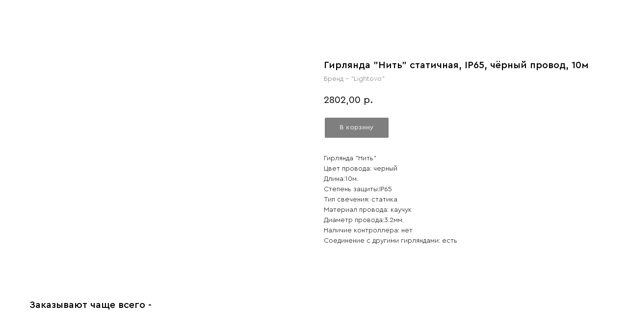

--- FILE ---
content_type: text/html; charset=UTF-8
request_url: https://lightovo.ru/girljandy/tproduct/455812823-810624804021-girlyanda-nit-statichnaya-ip65-chyornii
body_size: 13812
content:
<!DOCTYPE html> <html lang="ru"> <head> <meta charset="utf-8" /> <meta http-equiv="Content-Type" content="text/html; charset=utf-8" /> <meta name="viewport" content="width=device-width, initial-scale=1.0" /> <meta name="yandex-verification" content="74af57de75883058" /> <!--metatextblock-->
<title>Изделия для бренда Lightovo</title>
<meta name="description" content="">
<meta name="keywords" content="">
<meta property="og:title" content="Изделия для бренда Lightovo" />
<meta property="og:description" content="" />
<meta property="og:type" content="website" />
<meta property="og:url" content="https://lightovo.ru/girljandy/tproduct/455812823-810624804021-girlyanda-nit-statichnaya-ip65-chyornii" />
<meta property="og:image" content="https://static.tildacdn.com/tild3165-6533-4436-b537-303831636436/62185fbb51458ea1e6e1.jpg" />
<link rel="canonical" href="https://lightovo.ru/girljandy/tproduct/455812823-810624804021-girlyanda-nit-statichnaya-ip65-chyornii" />
<!--/metatextblock--> <meta name="format-detection" content="telephone=no" /> <meta http-equiv="x-dns-prefetch-control" content="on"> <link rel="dns-prefetch" href="https://ws.tildacdn.com"> <link rel="dns-prefetch" href="https://static.tildacdn.com"> <link rel="shortcut icon" href="https://static.tildacdn.com/tild3562-6362-4461-a266-363134343135/favicon.ico" type="image/x-icon" /> <link rel="apple-touch-icon" href="https://static.tildacdn.com/tild3831-3737-4262-a434-383733353435/CorelDRAW_2020_Graph.png"> <link rel="apple-touch-icon" sizes="76x76" href="https://static.tildacdn.com/tild3831-3737-4262-a434-383733353435/CorelDRAW_2020_Graph.png"> <link rel="apple-touch-icon" sizes="152x152" href="https://static.tildacdn.com/tild3831-3737-4262-a434-383733353435/CorelDRAW_2020_Graph.png"> <link rel="apple-touch-startup-image" href="https://static.tildacdn.com/tild3831-3737-4262-a434-383733353435/CorelDRAW_2020_Graph.png"> <meta name="msapplication-TileColor" content="#ffffff"> <meta name="msapplication-TileImage" content="https://static.tildacdn.com/tild6135-6661-4765-b837-616663393534/CorelDRAW_2020_Graph.png"> <!-- Assets --> <script src="https://neo.tildacdn.com/js/tilda-fallback-1.0.min.js" async charset="utf-8"></script> <link rel="stylesheet" href="https://static.tildacdn.com/css/tilda-grid-3.0.min.css" type="text/css" media="all" onerror="this.loaderr='y';"/> <link rel="stylesheet" href="https://static.tildacdn.com/ws/project4641140/tilda-blocks-page28208300.min.css?t=1760351871" type="text/css" media="all" onerror="this.loaderr='y';" /> <link rel="stylesheet" href="https://static.tildacdn.com/css/tilda-animation-2.0.min.css" type="text/css" media="all" onerror="this.loaderr='y';" /> <link rel="stylesheet" href="https://static.tildacdn.com/css/tilda-popup-1.1.min.css" type="text/css" media="print" onload="this.media='all';" onerror="this.loaderr='y';" /> <noscript><link rel="stylesheet" href="https://static.tildacdn.com/css/tilda-popup-1.1.min.css" type="text/css" media="all" /></noscript> <link rel="stylesheet" href="https://static.tildacdn.com/css/tilda-slds-1.4.min.css" type="text/css" media="print" onload="this.media='all';" onerror="this.loaderr='y';" /> <noscript><link rel="stylesheet" href="https://static.tildacdn.com/css/tilda-slds-1.4.min.css" type="text/css" media="all" /></noscript> <link rel="stylesheet" href="https://static.tildacdn.com/css/tilda-catalog-1.1.min.css" type="text/css" media="print" onload="this.media='all';" onerror="this.loaderr='y';" /> <noscript><link rel="stylesheet" href="https://static.tildacdn.com/css/tilda-catalog-1.1.min.css" type="text/css" media="all" /></noscript> <link rel="stylesheet" href="https://static.tildacdn.com/css/tilda-forms-1.0.min.css" type="text/css" media="all" onerror="this.loaderr='y';" /> <link rel="stylesheet" href="https://static.tildacdn.com/css/tilda-cart-1.0.min.css" type="text/css" media="all" onerror="this.loaderr='y';" /> <link rel="stylesheet" href="https://static.tildacdn.com/css/tilda-menusub-1.0.min.css" type="text/css" media="print" onload="this.media='all';" onerror="this.loaderr='y';" /> <noscript><link rel="stylesheet" href="https://static.tildacdn.com/css/tilda-menusub-1.0.min.css" type="text/css" media="all" /></noscript> <link rel="stylesheet" href="https://static.tildacdn.com/css/tilda-zoom-2.0.min.css" type="text/css" media="print" onload="this.media='all';" onerror="this.loaderr='y';" /> <noscript><link rel="stylesheet" href="https://static.tildacdn.com/css/tilda-zoom-2.0.min.css" type="text/css" media="all" /></noscript> <script nomodule src="https://static.tildacdn.com/js/tilda-polyfill-1.0.min.js" charset="utf-8"></script> <script type="text/javascript">function t_onReady(func) {if(document.readyState!='loading') {func();} else {document.addEventListener('DOMContentLoaded',func);}}
function t_onFuncLoad(funcName,okFunc,time) {if(typeof window[funcName]==='function') {okFunc();} else {setTimeout(function() {t_onFuncLoad(funcName,okFunc,time);},(time||100));}}function t_throttle(fn,threshhold,scope) {return function() {fn.apply(scope||this,arguments);};}function t396_initialScale(t){var e=document.getElementById("rec"+t);if(e){var i=e.querySelector(".t396__artboard");if(i){window.tn_scale_initial_window_width||(window.tn_scale_initial_window_width=document.documentElement.clientWidth);var a=window.tn_scale_initial_window_width,r=[],n,l=i.getAttribute("data-artboard-screens");if(l){l=l.split(",");for(var o=0;o<l.length;o++)r[o]=parseInt(l[o],10)}else r=[320,480,640,960,1200];for(var o=0;o<r.length;o++){var d=r[o];a>=d&&(n=d)}var _="edit"===window.allrecords.getAttribute("data-tilda-mode"),c="center"===t396_getFieldValue(i,"valign",n,r),s="grid"===t396_getFieldValue(i,"upscale",n,r),w=t396_getFieldValue(i,"height_vh",n,r),g=t396_getFieldValue(i,"height",n,r),u=!!window.opr&&!!window.opr.addons||!!window.opera||-1!==navigator.userAgent.indexOf(" OPR/");if(!_&&c&&!s&&!w&&g&&!u){var h=parseFloat((a/n).toFixed(3)),f=[i,i.querySelector(".t396__carrier"),i.querySelector(".t396__filter")],v=Math.floor(parseInt(g,10)*h)+"px",p;i.style.setProperty("--initial-scale-height",v);for(var o=0;o<f.length;o++)f[o].style.setProperty("height","var(--initial-scale-height)");t396_scaleInitial__getElementsToScale(i).forEach((function(t){t.style.zoom=h}))}}}}function t396_scaleInitial__getElementsToScale(t){return t?Array.prototype.slice.call(t.children).filter((function(t){return t&&(t.classList.contains("t396__elem")||t.classList.contains("t396__group"))})):[]}function t396_getFieldValue(t,e,i,a){var r,n=a[a.length-1];if(!(r=i===n?t.getAttribute("data-artboard-"+e):t.getAttribute("data-artboard-"+e+"-res-"+i)))for(var l=0;l<a.length;l++){var o=a[l];if(!(o<=i)&&(r=o===n?t.getAttribute("data-artboard-"+e):t.getAttribute("data-artboard-"+e+"-res-"+o)))break}return r}window.TN_SCALE_INITIAL_VER="1.0",window.tn_scale_initial_window_width=null;</script> <script src="https://static.tildacdn.com/js/jquery-1.10.2.min.js" charset="utf-8" onerror="this.loaderr='y';"></script> <script src="https://static.tildacdn.com/js/tilda-scripts-3.0.min.js" charset="utf-8" defer onerror="this.loaderr='y';"></script> <script src="https://static.tildacdn.com/ws/project4641140/tilda-blocks-page28208300.min.js?t=1760351871" charset="utf-8" onerror="this.loaderr='y';"></script> <script src="https://static.tildacdn.com/js/tilda-lazyload-1.0.min.js" charset="utf-8" async onerror="this.loaderr='y';"></script> <script src="https://static.tildacdn.com/js/tilda-animation-2.0.min.js" charset="utf-8" async onerror="this.loaderr='y';"></script> <script src="https://static.tildacdn.com/js/tilda-zero-1.1.min.js" charset="utf-8" async onerror="this.loaderr='y';"></script> <script src="https://static.tildacdn.com/js/hammer.min.js" charset="utf-8" async onerror="this.loaderr='y';"></script> <script src="https://static.tildacdn.com/js/tilda-slds-1.4.min.js" charset="utf-8" async onerror="this.loaderr='y';"></script> <script src="https://static.tildacdn.com/js/tilda-products-1.0.min.js" charset="utf-8" async onerror="this.loaderr='y';"></script> <script src="https://static.tildacdn.com/js/tilda-catalog-1.1.min.js" charset="utf-8" async onerror="this.loaderr='y';"></script> <script src="https://static.tildacdn.com/js/tilda-forms-1.0.min.js" charset="utf-8" async onerror="this.loaderr='y';"></script> <script src="https://static.tildacdn.com/js/tilda-cart-1.1.min.js" charset="utf-8" async onerror="this.loaderr='y';"></script> <script src="https://static.tildacdn.com/js/tilda-widget-positions-1.0.min.js" charset="utf-8" async onerror="this.loaderr='y';"></script> <script src="https://static.tildacdn.com/js/tilda-submenublocks-1.0.min.js" charset="utf-8" async onerror="this.loaderr='y';"></script> <script src="https://static.tildacdn.com/js/tilda-menusub-1.0.min.js" charset="utf-8" async onerror="this.loaderr='y';"></script> <script src="https://static.tildacdn.com/js/tilda-menu-1.0.min.js" charset="utf-8" async onerror="this.loaderr='y';"></script> <script src="https://static.tildacdn.com/js/tilda-popup-1.0.min.js" charset="utf-8" async onerror="this.loaderr='y';"></script> <script src="https://static.tildacdn.com/js/tilda-zoom-2.0.min.js" charset="utf-8" async onerror="this.loaderr='y';"></script> <script src="https://static.tildacdn.com/js/tilda-zero-scale-1.0.min.js" charset="utf-8" async onerror="this.loaderr='y';"></script> <script src="https://static.tildacdn.com/js/tilda-skiplink-1.0.min.js" charset="utf-8" async onerror="this.loaderr='y';"></script> <script src="https://static.tildacdn.com/js/tilda-events-1.0.min.js" charset="utf-8" async onerror="this.loaderr='y';"></script> <script type="text/javascript">window.dataLayer=window.dataLayer||[];</script> <script type="text/javascript">(function() {if((/bot|google|yandex|baidu|bing|msn|duckduckbot|teoma|slurp|crawler|spider|robot|crawling|facebook/i.test(navigator.userAgent))===false&&typeof(sessionStorage)!='undefined'&&sessionStorage.getItem('visited')!=='y'&&document.visibilityState){var style=document.createElement('style');style.type='text/css';style.innerHTML='@media screen and (min-width: 980px) {.t-records {opacity: 0;}.t-records_animated {-webkit-transition: opacity ease-in-out .2s;-moz-transition: opacity ease-in-out .2s;-o-transition: opacity ease-in-out .2s;transition: opacity ease-in-out .2s;}.t-records.t-records_visible {opacity: 1;}}';document.getElementsByTagName('head')[0].appendChild(style);function t_setvisRecs(){var alr=document.querySelectorAll('.t-records');Array.prototype.forEach.call(alr,function(el) {el.classList.add("t-records_animated");});setTimeout(function() {Array.prototype.forEach.call(alr,function(el) {el.classList.add("t-records_visible");});sessionStorage.setItem("visited","y");},400);}
document.addEventListener('DOMContentLoaded',t_setvisRecs);}})();</script></head> <body class="t-body" style="margin:0;"> <!--allrecords--> <div id="allrecords" class="t-records" data-product-page="y" data-hook="blocks-collection-content-node" data-tilda-project-id="4641140" data-tilda-page-id="28208300" data-tilda-page-alias="girljandy" data-tilda-formskey="23bdb777ab0ef21562420d8cd6b77f6c" data-tilda-stat-scroll="yes" data-tilda-lazy="yes" data-tilda-project-lang="RU" data-tilda-root-zone="com" data-tilda-project-country="RU">
<!-- PRODUCT START -->

                
                        
                    
        
        

<div id="rec455812823" class="r t-rec" style="background-color:#ffffff;" data-bg-color="#ffffff">
    <div class="t-store t-store__prod-snippet__container">

        
                <div class="t-store__prod-popup__close-txt-wr" style="position:absolute;">
            <a href="https://lightovo.ru/girljandy" class="js-store-close-text t-store__prod-popup__close-txt t-descr t-descr_xxs" style="color:#ffffff;">
                Назад к товарам
            </a>
        </div>
        
        <a href="https://lightovo.ru/girljandy" class="t-popup__close" style="position:absolute; background-color:#ffffff">
            <div class="t-popup__close-wrapper">
                <svg class="t-popup__close-icon t-popup__close-icon_arrow" width="26px" height="26px" viewBox="0 0 26 26" version="1.1" xmlns="http://www.w3.org/2000/svg" xmlns:xlink="http://www.w3.org/1999/xlink"><path d="M10.4142136,5 L11.8284271,6.41421356 L5.829,12.414 L23.4142136,12.4142136 L23.4142136,14.4142136 L5.829,14.414 L11.8284271,20.4142136 L10.4142136,21.8284271 L2,13.4142136 L10.4142136,5 Z" fill="#ffffff"></path></svg>
                <svg class="t-popup__close-icon t-popup__close-icon_cross" width="23px" height="23px" viewBox="0 0 23 23" version="1.1" xmlns="http://www.w3.org/2000/svg" xmlns:xlink="http://www.w3.org/1999/xlink"><g stroke="none" stroke-width="1" fill="#ffffff" fill-rule="evenodd"><rect transform="translate(11.313708, 11.313708) rotate(-45.000000) translate(-11.313708, -11.313708) " x="10.3137085" y="-3.6862915" width="2" height="30"></rect><rect transform="translate(11.313708, 11.313708) rotate(-315.000000) translate(-11.313708, -11.313708) " x="10.3137085" y="-3.6862915" width="2" height="30"></rect></g></svg>
            </div>
        </a>
        
        <div class="js-store-product js-product t-store__product-snippet" data-product-lid="810624804021" data-product-uid="810624804021" itemscope itemtype="http://schema.org/Product">
            <meta itemprop="productID" content="810624804021" />

            <div class="t-container">
                <div>
                    <meta itemprop="image" content="https://static.tildacdn.com/tild3165-6533-4436-b537-303831636436/62185fbb51458ea1e6e1.jpg" />
                    <div class="t-store__prod-popup__slider js-store-prod-slider t-store__prod-popup__col-left t-col t-col_6">
                        <div class="js-product-img" style="width:100%;padding-bottom:75%;background-size:cover;opacity:0;">
                        </div>
                    </div>
                    <div class="t-store__prod-popup__info t-align_left t-store__prod-popup__col-right t-col t-col_6">

                        <div class="t-store__prod-popup__title-wrapper">
                            <h1 class="js-store-prod-name js-product-name t-store__prod-popup__name t-name t-name_xl" itemprop="name" style="font-size:20px;font-weight:500;font-family:Cerapro;">Гирлянда "Нить" статичная, IP65, чёрный провод, 10м</h1>
                            <div class="t-store__prod-popup__brand t-descr t-descr_xxs" itemprop="brand" itemscope itemtype="https://schema.org/Brand">
                                <span itemprop="name" class="js-product-brand">Бренд - "Lightovo"</span>                            </div>
                            <div class="t-store__prod-popup__sku t-descr t-descr_xxs">
                                <span class="js-store-prod-sku js-product-sku" translate="no" >
                                    
                                </span>
                            </div>
                        </div>

                                                                        <div itemprop="offers" itemscope itemtype="http://schema.org/AggregateOffer" style="display:none;">
                            <meta itemprop="lowPrice" content="2802.00" />
                            <meta itemprop="highPrice" content="2802.00" />
                            <meta itemprop="priceCurrency" content="RUB" />
                                                        <link itemprop="availability" href="http://schema.org/InStock">
                                                                                    <div itemprop="offers" itemscope itemtype="http://schema.org/Offer" style="display:none;">
                                <meta itemprop="serialNumber" content="268716497611" />
                                                                <meta itemprop="sku" content="010301" />
                                                                <meta itemprop="price" content="2802.00" />
                                <meta itemprop="priceCurrency" content="RUB" />
                                                                <link itemprop="availability" href="http://schema.org/InStock">
                                                            </div>
                                                        <div itemprop="offers" itemscope itemtype="http://schema.org/Offer" style="display:none;">
                                <meta itemprop="serialNumber" content="496480523511" />
                                                                <meta itemprop="sku" content="010302" />
                                                                <meta itemprop="price" content="2802.00" />
                                <meta itemprop="priceCurrency" content="RUB" />
                                                                <link itemprop="availability" href="http://schema.org/InStock">
                                                            </div>
                                                        <div itemprop="offers" itemscope itemtype="http://schema.org/Offer" style="display:none;">
                                <meta itemprop="serialNumber" content="185992162991" />
                                                                <meta itemprop="sku" content="010303" />
                                                                <meta itemprop="price" content="2802.00" />
                                <meta itemprop="priceCurrency" content="RUB" />
                                                                <link itemprop="availability" href="http://schema.org/InStock">
                                                            </div>
                                                    </div>
                        
                                                
                        <div class="js-store-price-wrapper t-store__prod-popup__price-wrapper">
                            <div class="js-store-prod-price t-store__prod-popup__price t-store__prod-popup__price-item t-name t-name_md" style="font-weight:400;">
                                                                <div class="js-product-price js-store-prod-price-val t-store__prod-popup__price-value" data-product-price-def="2802.0000" data-product-price-def-str="2802,00">2802,00</div><div class="t-store__prod-popup__price-currency" translate="no">р.</div>
                                                            </div>
                            <div class="js-store-prod-price-old t-store__prod-popup__price_old t-store__prod-popup__price-item t-name t-name_md" style="font-weight:400;display:none;">
                                                                <div class="js-store-prod-price-old-val t-store__prod-popup__price-value"></div><div class="t-store__prod-popup__price-currency" translate="no">р.</div>
                                                            </div>
                        </div>

                        <div class="js-product-controls-wrapper">
                        </div>

                        <div class="t-store__prod-popup__links-wrapper">
                                                    </div>

                                                <div class="t-store__prod-popup__btn-wrapper"   tt="В корзину">
                                                        <a href="#order" class="t-store__prod-popup__btn t-store__prod-popup__btn_disabled t-btn t-btn_sm" style="color:#ffffff;background-color:#000000;border:2px solid ;border-radius:4px;-moz-border-radius:4px;-webkit-border-radius:4px;font-family:Cerapro;font-weight:500;">
                                <table style="width:100%; height:100%;">
                                    <tbody>
                                        <tr>
                                            <td class="js-store-prod-popup-buy-btn-txt">В корзину</td>
                                        </tr>
                                    </tbody>
                                </table>
                            </a>
                                                    </div>
                        
                        <div class="js-store-prod-text t-store__prod-popup__text t-descr t-descr_xxs" style="font-family:Cerapro;">
                                                    <div class="js-store-prod-all-text" itemprop="description">
                                Гирлянда "Нить"<br />Цвет провода: черный<br />Длина:10м.<br />Степень защиты:IP65<br />Тип свечения: статика<br />Материал провода: каучук<br />Диаметр провода:3.2мм.<br />Наличие контроллера: нет<br />Соединение с другими гирляндами: есть&nbsp; &nbsp;&nbsp;                            </div>
                                                                            <div class="js-store-prod-all-charcs">
                                                                                                                                                                        </div>
                                                </div>

                    </div>
                </div>

                            </div>
        </div>
                <div class="t-store__relevants__container">
            <div class="t-container">
                <div class="t-col">
                    <div class="t-store__relevants__title t-uptitle t-uptitle_xxl" style="font-size:20px;font-weight:500;font-family:Cerapro;">Заказывают чаще всего - </div>
                    <div class="t-store__relevants-grid-cont js-store-relevants-grid-cont js-store-grid-cont t-store__valign-buttons"></div>
                </div>
            </div>
        </div>
                <div class="js-store-error-msg t-store__error-msg-cont"></div>
        <div itemscope itemtype="http://schema.org/ImageGallery" style="display:none;">
                                                </div>

    </div>

                        
                        
    
    <style>
        /* body bg color */
        
        .t-body {
            background-color:#ffffff;
        }
        

        /* body bg color end */
        /* Slider stiles */
        .t-slds__bullet_active .t-slds__bullet_body {
            background-color: #ffb128 !important;
        }

        .t-slds__bullet:hover .t-slds__bullet_body {
            background-color: #ffb128 !important;
        }
        /* Slider stiles end */
    </style>
    

        
        
        
        
        
        <style>
        .t-store__product-snippet .t-btn:not(.t-animate_no-hover):hover{
            
            color: #ffb128 !important;
            
            
    	}
        .t-store__product-snippet .t-btn:not(.t-animate_no-hover){
            -webkit-transition: background-color 0.2s ease-in-out, color 0.2s ease-in-out, border-color 0.2s ease-in-out, box-shadow 0.2s ease-in-out; transition: background-color 0.2s ease-in-out, color 0.2s ease-in-out, border-color 0.2s ease-in-out, box-shadow 0.2s ease-in-out;
        }
        </style>
        

        
        
    <style>
        

        

        
    </style>
    
    
        
    <style>
        
    </style>
    
    
        
    <style>
        
    </style>
    
    
        
        <style>
    
                                    
        </style>
    
    
    <div class="js-store-tpl-slider-arrows" style="display: none;">
              


<style type="text/css">
  .t-slds__arrow_wrapper:hover .t-slds__arrow-withbg {
    border-color: #ffb128 !important;
    
                              background-color: rgba() !important;
                      
  }
</style>


<div class="t-slds__arrow_wrapper t-slds__arrow_wrapper-left" data-slide-direction="left">
  <div class="t-slds__arrow t-slds__arrow-left " >
    <div class="t-slds__arrow_body t-slds__arrow_body-left" style="width: 17px;">
      <svg style="display: block" viewBox="0 0 17.3 33" xmlns="http://www.w3.org/2000/svg" xmlns:xlink="http://www.w3.org/1999/xlink">
                
        <style type="text/css">
          .t-slds__arrow_wrapper polyline {
            -webkit-transition:  stroke ease-in-out .2s;
            -moz-transition:  stroke ease-in-out .2s;
            -o-transition:  stroke ease-in-out .2s;
            transition:  stroke ease-in-out .2s;
          }
          .t-slds__arrow_wrapper:hover polyline {
            stroke: #ffb128 !important;
          }
        </style>
        
                <desc>Left</desc>
        <polyline
        fill="none"
        stroke="#000000"
        stroke-linejoin="butt"
        stroke-linecap="butt"
        stroke-width="1"
        points="0.5,0.5 16.5,16.5 0.5,32.5"
        />
      </svg>
    </div>
  </div>
</div>
<div class="t-slds__arrow_wrapper t-slds__arrow_wrapper-right" data-slide-direction="right">
  <div class="t-slds__arrow t-slds__arrow-right " >
    <div class="t-slds__arrow_body t-slds__arrow_body-right" style="width: 17px;">
      <svg style="display: block" viewBox="0 0 17.3 33" xmlns="http://www.w3.org/2000/svg" xmlns:xlink="http://www.w3.org/1999/xlink">
        <desc>Right</desc>
        <polyline
        fill="none"
        stroke="#000000"
        stroke-linejoin="butt"
        stroke-linecap="butt"
        stroke-width="1"
        points="0.5,0.5 16.5,16.5 0.5,32.5"
        />
      </svg>
    </div>
  </div>
</div>    </div>

    
    <script>
        t_onReady(function() {
            var tildacopyEl = document.getElementById('tildacopy');
            if (tildacopyEl) tildacopyEl.style.display = 'none';

            var recid = '455812823';
            var options = {};
            var product = {"uid":810624804021,"rootpartid":6664393,"title":"Гирлянда \"Нить\" статичная, IP65, чёрный провод, 10м","brand":"Бренд - \"Lightovo\"","text":"Гирлянда \"Нить\"<br \/>Цвет провода: черный<br \/>Длина:10м.<br \/>Степень защиты:IP65<br \/>Тип свечения: статика<br \/>Материал провода: каучук<br \/>Диаметр провода:3.2мм.<br \/>Наличие контроллера: нет<br \/>Соединение с другими гирляндами: есть&nbsp; &nbsp;&nbsp;","price":"2802.0000","gallery":[{"img":"https:\/\/static.tildacdn.com\/tild3165-6533-4436-b537-303831636436\/62185fbb51458ea1e6e1.jpg"}],"sort":1004800,"portion":1,"unit":"PCE","single":"y","newsort":0,"json_options":"[{\"title\":\"Цвет провода\",\"params\":{\"view\":\"radio\",\"hasColor\":true,\"linkImage\":false},\"values\":[\"Чёрный\"]},{\"title\":\"Материал провода\",\"params\":{\"view\":\"select\",\"hasColor\":false,\"linkImage\":false},\"values\":[\"Каучук\"]},{\"title\":\"Защищённость\",\"params\":{\"view\":\"select\",\"hasColor\":false,\"linkImage\":false},\"values\":[\"IP - 65\"]},{\"title\":\"Тип свечения\",\"params\":{\"view\":\"buttons\",\"hasColor\":false,\"linkImage\":false},\"values\":[\"Статика\"]},{\"title\":\"Цвет свечения\",\"params\":{\"view\":\"select\",\"hasColor\":true,\"linkImage\":false},\"values\":[\"Белый\",\"Тёплый белый\",\"Жёлтый\"]},{\"title\":\"Количество светодиодов\",\"params\":{\"view\":\"select\",\"hasColor\":false,\"linkImage\":false},\"values\":[\"100\"]}]","json_chars":"null","externalid":"3ry1bkoAeE0uv1iDP1gc","pack_label":"lwh","pack_x":10000,"pack_y":0,"pack_z":0,"pack_m":0,"serverid":"master","servertime":"1695631119.2286","parentuid":"","editions":[{"uid":268716497611,"externalid":"rjD2uGhZKylxGVLoJx2y","sku":"010301","price":"2 802.00","priceold":"","quantity":"","img":"","pack_x":10000,"pack_y":"","pack_z":"","pack_m":"","Цвет провода":"Чёрный","Материал провода":"Каучук","Защищённость":"IP - 65","Тип свечения":"Статика","Цвет свечения":"Белый","Количество светодиодов":"100"},{"uid":496480523511,"externalid":"R9kNlRv26lGgzHYPBjgs","sku":"010302","price":"2 802.00","priceold":"","quantity":"","img":"","pack_x":10000,"pack_y":"","pack_z":"","pack_m":"","Цвет провода":"Чёрный","Материал провода":"Каучук","Защищённость":"IP - 65","Тип свечения":"Статика","Цвет свечения":"Тёплый белый","Количество светодиодов":"100"},{"uid":185992162991,"externalid":"0LKneVHL6E2jcIa3HRgS","sku":"010303","price":"2 802.00","priceold":"","quantity":"","img":"","pack_x":10000,"pack_y":"","pack_z":"","pack_m":"","Цвет провода":"Чёрный","Материал провода":"Каучук","Защищённость":"IP - 65","Тип свечения":"Статика","Цвет свечения":"Жёлтый","Количество светодиодов":"100"}],"characteristics":[],"properties":[],"partuids":[370897574831,568852590131],"url":"https:\/\/lightovo.ru\/girljandy\/tproduct\/455812823-810624804021-girlyanda-nit-statichnaya-ip65-chyornii"};

            // draw slider or show image for SEO
            if (window.isSearchBot) {
                var imgEl = document.querySelector('.js-product-img');
                if (imgEl) imgEl.style.opacity = '1';
            } else {
                
                var prodcard_optsObj = {
    hasWrap: false,
    txtPad: '',
    bgColor: '',
    borderRadius: '',
    shadowSize: '0px',
    shadowOpacity: '',
    shadowSizeHover: '',
    shadowOpacityHover: '',
    shadowShiftyHover: '',
    btnTitle1: 'В корзину ',
    btnLink1: 'order',
    btnTitle2: 'Подробнее о товаре',
    btnLink2: 'popup',
    showOpts: false};

var price_optsObj = {
    color: '',
    colorOld: '',
    fontSize: '16px',
    fontWeight: '400'
};

var popup_optsObj = {
    columns: '6',
    columns2: '6',
    isVertical: '',
    align: 'left',
    btnTitle: 'В корзину',
    closeText: 'Назад к товарам',
    iconColor: '#ffffff',
    containerBgColor: '#ffffff',
    overlayBgColorRgba: 'rgba(0,0,0,0.80)',
    popupStat: '/tilda/popup/rec455812823/opened',
    popupContainer: '',
    fixedButton: false,
    mobileGalleryStyle: ''
};

var slider_optsObj = {
    anim_speed: 'slow',
    arrowColor: '#000000',
    videoPlayerIconColor: '',
    cycle: '',
    controls: 'thumbs',
    bgcolor: '#ffffff'
};

var slider_dotsOptsObj = {
    size: '4',
    bgcolor: '#000000',
    bordersize: '1',
    bgcoloractive: '#ffb128'
};

var slider_slidesOptsObj = {
    zoomable: true,
    bgsize: 'cover',
    ratio: '1'
};

var typography_optsObj = {
    descrColor: '',
    titleColor: ''
};

var default_sortObj = {
    in_stock: false};

var btn1_style = 'font-weight:500;font-family:Cerapro;border-radius:4px;-moz-border-radius:4px;-webkit-border-radius:4px;color:#ffffff;background-color:#000000;border:2px solid ;';
var btn2_style = 'font-weight:500;font-family:Cerapro;border-radius:4px;-moz-border-radius:4px;-webkit-border-radius:4px;color:#000000;border:2px solid #000000;';

var options_catalog = {
    btn1_style: btn1_style,
    btn2_style: btn2_style,
    storepart: '370897574831',
    prodCard: prodcard_optsObj,
    popup_opts: popup_optsObj,
    defaultSort: default_sortObj,
    slider_opts: slider_optsObj,
    slider_dotsOpts: slider_dotsOptsObj,
    slider_slidesOpts: slider_slidesOptsObj,
    typo: typography_optsObj,
    price: price_optsObj,
    blocksInRow: '4',
    imageHover: true,
    imageHeight: '',
    imageRatioClass: 't-store__card__imgwrapper_1-1',
    align: 'left',
    vindent: '',
    isHorizOnMob:false,
    itemsAnim: 'fadeindown',
    hasOriginalAspectRatio: false,
    markColor: '#ffb128',
    markBgColor: '#ffffff',
    currencySide: 'r',
    currencyTxt: 'р.',
    currencySeparator: ',',
    currencyDecimal: '',
    btnSize: 'sm',
    verticalAlignButtons: false,
    hideFilters: false,
    titleRelevants: 'Заказывают чаще всего - ',
    showRelevants: '242219688841',
    relevants_slider: true,
    relevants_quantity: '5',
    isFlexCols: true,
    isPublishedPage: true,
    previewmode: true,
    colClass: 't-col t-col_3',
    ratio: '1_1',
    sliderthumbsside: '',
    showStoreBtnQuantity: 'popup',
    tabs: 'tabs',
    galleryStyle: '',
    title_typo: '',
    descr_typo: '',
    price_typo: '',
    price_old_typo: '',
    menu_typo: '',
    options_typo: '',
    sku_typo: '',
    characteristics_typo: '',
    button_styles: '',
    button2_styles: '',
    buttonicon: '',
    buttoniconhover: '',
};                
                // emulate, get options_catalog from file store_catalog_fields
                options = options_catalog;
                options.typo.title = "font-size:20px;font-weight:500;font-family:Cerapro;" || '';
                options.typo.descr = "font-family:Cerapro;" || '';

                try {
                    if (options.showRelevants) {
                        var itemsCount = '5';
                        var relevantsMethod;
                        switch (options.showRelevants) {
                            case 'cc':
                                relevantsMethod = 'current_category';
                                break;
                            case 'all':
                                relevantsMethod = 'all_categories';
                                break;
                            default:
                                relevantsMethod = 'category_' + options.showRelevants;
                                break;
                        }

                        t_onFuncLoad('t_store_loadProducts', function() {
                            t_store_loadProducts(
                                'relevants',
                                recid,
                                options,
                                false,
                                {
                                    currentProductUid: '810624804021',
                                    relevantsQuantity: itemsCount,
                                    relevantsMethod: relevantsMethod,
                                    relevantsSort: 'random'
                                }
                            );
                        });
                    }
                } catch (e) {
                    console.log('Error in relevants: ' + e);
                }
            }

            
                            options.popup_opts.btnTitle = 'В корзину';
                        

            window.tStoreOptionsList = [{"title":"Цвет провода","params":{"view":"radio","hasColor":true,"linkImage":false},"values":[{"id":15888478,"color":"#ffffff","value":"Белый"},{"id":16102978,"color":"#1e750e","value":"Зелёный"},{"id":15903892,"color":"#ffffff","value":"Прозрачный"},{"id":15888490,"color":"#000000","value":"Чёрный"}]},{"title":"Материал провода","params":{"view":"select","hasColor":false,"linkImage":false},"values":[{"id":15888481,"value":"Каучук"},{"id":15905371,"value":"Каучук морозостойкий"},{"id":15888493,"value":"ПВХ"},{"id":15905116,"value":"ПВХ усиленный"}]},{"title":"Защищённость","params":{"view":"select","hasColor":false,"linkImage":false},"values":[{"id":15890572,"value":"IP - 20"},{"id":15890569,"value":"IP - 44"},{"id":15890533,"value":"IP - 65"},{"id":15890575,"value":"IP - 67"}]},{"title":"Тип свечения","params":{"view":"buttons","hasColor":false,"linkImage":false},"values":[{"id":15888643,"value":"Динамика"},{"id":15888637,"value":"Мерцание"},{"id":15903895,"value":"Мигание - 8 режимов"},{"id":15888640,"value":"Статика"}]},{"title":"Цвет свечения","params":{"view":"select","hasColor":true,"linkImage":false},"values":[{"id":15905440,"color":"#000000","value":"RGB"},{"id":15915406,"color":"#000000","value":"RGB colorful"},{"id":15915409,"color":"#000000","value":"RGB full color"},{"id":15903928,"color":"#ffffff","value":"Белый"},{"id":15914806,"color":"#ffdbdb","value":"Белый + красный"},{"id":17669560,"color":"#a8e6ff","value":"Голубой"},{"id":15903934,"color":"#ffee00","value":"Жёлтый"},{"id":15903946,"color":"#1bc700","value":"Зелёный"},{"id":15914809,"color":"#c4ff30","value":"Зелёный + красный"},{"id":15903940,"color":"#ff0000","value":"Красный"},{"id":15914803,"color":"#9e0000","value":"Красный + синий"},{"id":15903943,"color":"#000000","value":"Мульти"},{"id":15914710,"color":"#ff9900","value":"Оранжевый"},{"id":15903949,"color":"#ff47bc","value":"Розовый"},{"id":15903937,"color":"#364dff","value":"Синий"},{"id":15904000,"color":"#b2d6ff","value":"Синий + белый"},{"id":15903931,"color":"#fff7c7","value":"Тёплый белый"},{"id":15903952,"color":"#bb00ff","value":"Фиолетовый"},{"id":16116622,"color":"#ebfeff","value":"Холодный белый"}]},{"title":"Количество светодиодов","params":{"view":"select","hasColor":false,"linkImage":false},"values":[{"id":15915319,"value":"1"},{"id":15904222,"value":"100"},{"id":15905443,"value":"120"},{"id":15906061,"value":"144"},{"id":15914614,"value":"160"},{"id":15905119,"value":"176"},{"id":15904936,"value":"180"},{"id":15905578,"value":"195"},{"id":15915367,"value":"2"},{"id":17669821,"value":"20"},{"id":15905515,"value":"200"},{"id":15905086,"value":"240"},{"id":16112788,"value":"256"},{"id":15915316,"value":"3"},{"id":15917554,"value":"30"},{"id":16102924,"value":"300"},{"id":15906094,"value":"304"},{"id":15914626,"value":"36"},{"id":15915370,"value":"4"},{"id":15914608,"value":"40"},{"id":15905539,"value":"400"},{"id":15905758,"value":"48"},{"id":17669812,"value":"54"},{"id":15906178,"value":"60"},{"id":15914611,"value":"80"},{"id":15906328,"value":"800"},{"id":15905845,"value":"96"}]},{"title":"Количество цоколей","params":{"view":"select","hasColor":false,"linkImage":false},"values":[{"id":"15904585","value":"10"}]},{"title":"Светодиодов на 1м","params":{"view":"select","hasColor":false,"linkImage":false},"values":[{"id":15914707,"value":"120"},{"id":15914677,"value":"36"}]},{"title":"Плотность, гр\/кв. м","params":{"view":"select","hasColor":false,"linkImage":false},"values":[{"id":"15915031","value":"120"},{"id":"16113724","value":"140"},{"id":"15915061","value":"260"},{"id":"15914956","value":"280"},{"id":"15914965","value":"340"},{"id":"15915064","value":"360"},{"id":"15914968","value":"440"}]},{"title":"Ватт","params":{"view":"buttons","hasColor":false,"linkImage":false},"values":[{"id":"15915397","value":"0,24"},{"id":"15915361","value":"0,5"},{"id":"15915337","value":"0,72"},{"id":"15915364","value":"1"},{"id":"15915304","value":"1,2"},{"id":"15915313","value":"1,4"},{"id":"15915310","value":"1,5"},{"id":"15915151","value":"100"},{"id":"16115863","value":"12"},{"id":"16115872","value":"15"},{"id":"17384419","value":"150"},{"id":"16115911","value":"18"},{"id":"15915424","value":"2"},{"id":"15915154","value":"200"},{"id":"16115920","value":"24"},{"id":"17571931","value":"25"},{"id":"16192522","value":"3"},{"id":"15915142","value":"30"},{"id":"17571964","value":"300"},{"id":"16115230","value":"36"},{"id":"16116619","value":"4"},{"id":"17669818","value":"4,2"},{"id":"17669809","value":"4,8"},{"id":"17571967","value":"400"},{"id":"15915439","value":"5"},{"id":"16115779","value":"6"},{"id":"17384377","value":"60"},{"id":"16192516","value":"7"},{"id":"15915445","value":"8"},{"id":"17571952","value":"80"},{"id":"16115797","value":"9"}]},{"title":"Вольт","params":{"view":"select","hasColor":false,"linkImage":false},"values":[{"id":"15915301","value":"12"},{"id":"15915394","value":"5"}]},{"title":"Ампер","params":{"view":"select","hasColor":false,"linkImage":false},"values":[{"id":"15915403","value":"30"}]},{"title":"Вид","params":{"view":"select","hasColor":false,"linkImage":true},"values":[{"id":"16112983","value":"BAR"},{"id":"16112998","value":"BOY"},{"id":"16112992","value":"Coffee"},{"id":"16112989","value":"No smoking"},{"id":"16112995","value":"Pizza"},{"id":"16112986","value":"БАР"},{"id":"18321073","value":"Литая"},{"id":"16113001","value":"Открыто\\закрыто"},{"id":"18321034","value":"ПВХ"}]},{"title":"Высота","params":{"view":"select","hasColor":false,"linkImage":false},"values":[{"id":16113598,"value":"1000"},{"id":16113586,"value":"1400"},{"id":16113601,"value":"1500"},{"id":18316852,"value":"180"},{"id":16113589,"value":"1800"},{"id":16113592,"value":"2000"},{"id":18316768,"value":"210"},{"id":16113595,"value":"2200"},{"id":18316774,"value":"240"},{"id":18316777,"value":"300"}]},{"title":"Световой поток","params":{"view":"buttons","hasColor":false,"linkImage":false},"values":[{"id":"16192456","value":"1300Лм"},{"id":"16192465","value":"1800Лм"},{"id":"16192474","value":"2500Лм"},{"id":"16192552","value":"270Лм"},{"id":"16192525","value":"400Лм"},{"id":"16192558","value":"450Лм"},{"id":"16192408","value":"480Лм"},{"id":"16192534","value":"630Лм"},{"id":"16192438","value":"720Лм"},{"id":"16192447","value":"950Лм"}]},{"title":"Размер отверстия","params":{"view":"buttons","hasColor":false,"linkImage":false},"values":[{"id":"16192411","value":"10,5см"},{"id":"16192486","value":"10,5см*10,5см"},{"id":"16192441","value":"12см"},{"id":"16192489","value":"13,1*13,1см"},{"id":"16192492","value":"15,2*15,2см"},{"id":"16192450","value":"15,2см"},{"id":"16192459","value":"17,3см"},{"id":"16192495","value":"17,4*17,4см"},{"id":"16192498","value":"20*20см"},{"id":"16192468","value":"20,1см"},{"id":"16192501","value":"27,3*27,3см"},{"id":"16192477","value":"27,7см"}]},{"title":"Размер","params":{"view":"buttons","hasColor":false,"linkImage":false},"values":[{"id":"16192414","value":"11,8*11,8*0,9см"},{"id":"16192504","value":"14,3*14,3*0,9см"},{"id":"16192444","value":"14,6*14,6*0,9"},{"id":"16192507","value":"16,5*16,5*0,9см"},{"id":"16192453","value":"16,6*16,6*0,9см"},{"id":"16192462","value":"18,8*18,8*0,9см"},{"id":"16192510","value":"21,6*21,6*0,9см"},{"id":"16192471","value":"22*22*0,9см"},{"id":"16192513","value":"29*29*0,9см"},{"id":"16192480","value":"29,6*29,6*0,9см"}]},{"title":"Диаметр","params":{"view":"select","hasColor":false,"linkImage":false},"values":[{"id":"16192564","value":"32мм"},{"id":"16192528","value":"45мм"},{"id":"16192537","value":"55мм"}]},{"title":"Длинна с цоколем","params":{"view":"buttons","hasColor":false,"linkImage":false},"values":[{"id":"16192546","value":"105мм"},{"id":"16192540","value":"107мм"},{"id":"16192567","value":"108мм"},{"id":"16192549","value":"110мм"},{"id":"16192555","value":"121мм"},{"id":"16192543","value":"87мм"},{"id":"16192531","value":"95мм"}]}];

            t_onFuncLoad('t_store_productInit', function() {
                t_store_productInit(recid, options, product);
            });

            // if user coming from catalog redirect back to main page
            if (window.history.state && (window.history.state.productData || window.history.state.storepartuid)) {
                window.onpopstate = function() {
                    window.history.replaceState(null, null, window.location.origin);
                    window.location.replace(window.location.origin);
                };
            }
        });
    </script>
    

</div>


<!-- PRODUCT END -->

<div id="rec515236154" class="r t-rec" style="" data-animationappear="off" data-record-type="706"> <!-- @classes: t-text t-text_xs t-name t-name_xs t-name_md t-btn t-btn_sm --> <script>t_onReady(function() {setTimeout(function() {t_onFuncLoad('tcart__init',function() {tcart__init('515236154',{cssClassName:''});});},50);var userAgent=navigator.userAgent.toLowerCase();var body=document.body;if(!body) return;if(userAgent.indexOf('instagram')!==-1&&userAgent.indexOf('iphone')!==-1) {body.style.position='relative';}
var rec=document.querySelector('#rec515236154');if(!rec) return;var cartWindow=rec.querySelector('.t706__cartwin,.t706__cartpage');var allRecords=document.querySelector('.t-records');var currentMode=allRecords.getAttribute('data-tilda-mode');if(cartWindow&&currentMode!=='edit'&&currentMode!=='preview') {cartWindow.addEventListener('scroll',t_throttle(function() {if(window.lazy==='y'||document.querySelector('#allrecords').getAttribute('data-tilda-lazy')==='yes') {t_onFuncLoad('t_lazyload_update',function() {t_lazyload_update();});}},500));}});</script> <div class="t706" data-cart-fullscreen="yes" data-cart-countdown="yes" data-project-currency="р." data-project-currency-side="r" data-project-currency-sep="," data-project-currency-code="RUB" data-cart-maxstoredays="30" data-cart-sendevent-onadd="y"> <div class="t706__carticon t706__carticon_sm" style=""> <div class="t706__carticon-text t-name t-name_xs"></div> <div class="t706__carticon-wrapper"> <div class="t706__carticon-imgwrap" style="border: 1px solid #ffb03b;background-color:#ffffff;"> <div class="t706__bgimg t-bgimg" bgimgfield="img" data-original="https://static.tildacdn.com/tild6234-3864-4639-b030-643936303535/free-icon-box-679720.png" style="background-image: url('https://thb.tildacdn.com/tild6234-3864-4639-b030-643936303535/-/resizeb/20x/free-icon-box-679720.png');"></div> </div> <div class="t706__carticon-counter js-carticon-counter" style="background-color:#ffb03b;"></div> </div> </div> <div class="t706__cartpage" style="display: none;"> <div class="t706__cartpage-top"> <button type="button" class="t706__cartpage-back" aria-label="Назад"> <svg role="presentation" class="t706__close-icon t706__cartpage-back-icon" width="1em" height="1em" viewBox="0 0 26 26"> <g fill-rule="evenodd" stroke-width="2" fill="#000" fill-rule="evenodd"> <path d="m10.4142 5 1.4142 1.4142L5.829 12.414l17.5852.0002v2L5.829 14.414l5.9994 6.0002-1.4142 1.4142L2 13.4142 10.4142 5Z" /> </g> </svg> </button> <div class="t706__cartpage-heading t-name t-name_xl">Получите консультацию по товару: </div> <button type="button" class="t706__cartpage-close" aria-label="Закрыть корзину"> <svg role="presentation" class="t706__close-icon t706__cartpage-close-icon" width="1em" height="1em" viewBox="0 0 23 23"> <g fill-rule="evenodd" stroke-width="2" fill="#000" fill-rule="evenodd"> <path d="M0 1.4142 2.1213-.707 23.3345 20.506l-2.1213 2.1213z" /> <path d="m21.2132 0 2.1213 2.1213L2.1213 23.3345 0 21.2132z" /> </g> </svg> </button> </div> <div class="t706__cartpage-content t-container"> <div class="t706__cartpage-open-form-wrap" style="display: none;"> <button
class="t-btn t-btnflex t-btnflex_type_button t-btnflex_md t706__cartpage-open-form"
type="button"> <span class="t-btnflex__text">Оставить заявку на товар</span> <style>#rec515236154 .t-btnflex.t-btnflex_type_button {color:#454545;background-color:#ffb03b;border-style:solid !important;border-color:#ffb03b !important;--border-width:2px;border-radius:4px;box-shadow:none !important;font-family:Cerapro;font-weight:500;transition-duration:0.2s;transition-property:background-color,color,border-color,box-shadow,opacity,transform;transition-timing-function:ease-in-out;}</style> </button> </div> <div class="t706__cartpage-form t-col t-col_6"> <div class="t706__cartpage-form-wrapper "> <div class="t706__form-upper-text t-descr t-descr_xs">Уважаемый покупатель, пожалуйста, обратите внимание, что стоимость указана в информационных целях и может отличаться от указанной в форме заявки. Не является публичной офертой.&nbsp;Актуальную стоимость уточняйте у менеджеров компании.</div> <form
id="form515236154" name='form515236154' role="form" action='' method='POST' data-formactiontype="2" data-inputbox=".t-input-group" 
class="t-form js-form-proccess t-form_inputs-total_5 " data-formsended-callback="t706_onSuccessCallback"> <input type="hidden" name="formservices[]" value="b01c8dfc82f065890e90a6898189e1e6" class="js-formaction-services"> <input type="hidden" name="formservices[]" value="f4f1c144d86e5e213c162c37b5840571" class="js-formaction-services"> <input type="hidden" name="tildaspec-formname" tabindex="-1" value="Cart"> <!-- @classes t-title t-text t-btn --> <div class="js-successbox t-form__successbox t-text t-text_md"
aria-live="polite"
style="display:none;color:#454545;background-color:#d1d1d1;" data-success-message="Ваша заявка принята, скоро мы с вами свяжемся."></div> <div
class="t-form__inputsbox
t-form__inputsbox_inrow "> <div
class=" t-input-group t-input-group_nm " data-input-lid="1496239431201" data-field-type="nm" data-field-name="Name"> <label
for='input_1496239431201'
class="t-input-title t-descr t-descr_md"
id="field-title_1496239431201" data-redactor-toolbar="no"
field="li_title__1496239431201"
style="color:;font-weight:500;">Имя</label> <div class="t-input-block " style="border-radius:4px;"> <input
type="text"
autocomplete="name"
name="Name"
id="input_1496239431201"
class="t-input js-tilda-rule"
value="" data-tilda-rule="name"
aria-describedby="error_1496239431201"
style="color:#000000;border:2px solid #000000;border-radius:4px;"> </div> <div class="t-input-error" aria-live="polite" id="error_1496239431201"></div> </div> <div
class=" t-input-group t-input-group_em " data-input-lid="1496239459190" data-field-type="em" data-field-name="Email"> <label
for='input_1496239459190'
class="t-input-title t-descr t-descr_md"
id="field-title_1496239459190" data-redactor-toolbar="no"
field="li_title__1496239459190"
style="color:;font-weight:500;">E-mail</label> <div class="t-input-block " style="border-radius:4px;"> <input
type="email"
autocomplete="email"
name="Email"
id="input_1496239459190"
class="t-input js-tilda-rule"
value="" data-tilda-rule="email"
aria-describedby="error_1496239459190"
style="color:#000000;border:2px solid #000000;border-radius:4px;"> </div> <div class="t-input-error" aria-live="polite" id="error_1496239459190"></div> </div> <div
class=" t-input-group t-input-group_ph " data-input-lid="1496239478607" data-field-async="true" data-field-type="ph" data-field-name="Phone"> <label
for='input_1496239478607'
class="t-input-title t-descr t-descr_md"
id="field-title_1496239478607" data-redactor-toolbar="no"
field="li_title__1496239478607"
style="color:;font-weight:500;">Телефон</label> <div class="t-input-block " style="border-radius:4px;"> <input
type="tel"
autocomplete="tel"
name="Phone"
id="input_1496239478607" data-phonemask-init="no" data-phonemask-id="515236154" data-phonemask-lid="1496239478607" data-phonemask-maskcountry="RU" class="t-input js-phonemask-input js-tilda-rule"
value=""
placeholder="+1(000)000-0000" data-tilda-req="1" aria-required="true" aria-describedby="error_1496239478607"
style="color:#000000;border:2px solid #000000;border-radius:4px;"> <script type="text/javascript">t_onReady(function() {t_onFuncLoad('t_loadJsFile',function() {t_loadJsFile('https://static.tildacdn.com/js/tilda-phone-mask-1.1.min.js',function() {t_onFuncLoad('t_form_phonemask_load',function() {var phoneMasks=document.querySelectorAll('#rec515236154 [data-phonemask-lid="1496239478607"]');t_form_phonemask_load(phoneMasks);});})})});</script> </div> <div class="t-input-error" aria-live="polite" id="error_1496239478607"></div> </div> <div
class=" t-input-group t-input-group_sf " data-input-lid="1668658717843" data-field-type="sf" data-field-name=""> <div class="t-input-block " style="border-radius:4px;"> <label
class="t-checkbox__control t-checkbox__control_flex t-text t-text_xs"
style=""> <input
type="checkbox"
class="t-checkbox js-tilda-rule"
checked
> <div
class="t-checkbox__indicator"
style="border-color:#ffb03b"></div>
Запомнить меня&nbsp;</label> <style>#rec515236154 .t-checkbox__indicator:after{border-color:#ffb03b;}</style> </div> <div class="t-input-error" aria-live="polite" id="error_1668658717843"></div> </div> <div
class=" t-input-group t-input-group_ta " data-input-lid="1668658767405" data-field-type="ta" data-field-name="Textarea"> <div class="t-input-block " style="border-radius:4px;"> <textarea
name="Textarea"
id="input_1668658767405"
class="t-input js-tilda-rule"
placeholder="Комментарий к заявке " aria-describedby="error_1668658767405"
style="color:#000000;border:2px solid #000000;border-radius:4px;height:102px;"
rows="3"></textarea> </div> <div class="t-input-error" aria-live="polite" id="error_1668658767405"></div> </div> <div class="t-form__errorbox-middle"> <!--noindex--> <div
class="js-errorbox-all t-form__errorbox-wrapper"
style="display:none;" data-nosnippet
tabindex="-1"
aria-label="Ошибки при заполнении формы"> <ul
role="list"
class="t-form__errorbox-text t-text t-text_md"> <li class="t-form__errorbox-item js-rule-error js-rule-error-all"></li> <li class="t-form__errorbox-item js-rule-error js-rule-error-req"></li> <li class="t-form__errorbox-item js-rule-error js-rule-error-email"></li> <li class="t-form__errorbox-item js-rule-error js-rule-error-name"></li> <li class="t-form__errorbox-item js-rule-error js-rule-error-phone"></li> <li class="t-form__errorbox-item js-rule-error js-rule-error-minlength"></li> <li class="t-form__errorbox-item js-rule-error js-rule-error-string"></li> </ul> </div> <!--/noindex--> </div> <div class="t-form__submit"> <button
class="t-submit t-btnflex t-btnflex_type_submit t-btnflex_md"
type="submit"> <span class="t-btnflex__text">Оставить заявку на товар</span> <style>#rec515236154 .t-btnflex.t-btnflex_type_submit {color:#454545;background-color:#ffb03b;border-style:solid !important;border-color:#ffb03b !important;--border-width:2px;border-radius:4px;box-shadow:none !important;font-family:Cerapro;font-weight:500;transition-duration:0.2s;transition-property:background-color,color,border-color,box-shadow,opacity,transform;transition-timing-function:ease-in-out;}</style> </button> </div> </div> <div class="t-form__errorbox-bottom"> <!--noindex--> <div
class="js-errorbox-all t-form__errorbox-wrapper"
style="display:none;" data-nosnippet
tabindex="-1"
aria-label="Ошибки при заполнении формы"> <ul
role="list"
class="t-form__errorbox-text t-text t-text_md"> <li class="t-form__errorbox-item js-rule-error js-rule-error-all"></li> <li class="t-form__errorbox-item js-rule-error js-rule-error-req"></li> <li class="t-form__errorbox-item js-rule-error js-rule-error-email"></li> <li class="t-form__errorbox-item js-rule-error js-rule-error-name"></li> <li class="t-form__errorbox-item js-rule-error js-rule-error-phone"></li> <li class="t-form__errorbox-item js-rule-error js-rule-error-minlength"></li> <li class="t-form__errorbox-item js-rule-error js-rule-error-string"></li> </ul> </div> <!--/noindex--> </div> </form> <style>#rec515236154 input::-webkit-input-placeholder {color:#000000;opacity:0.5;}#rec515236154 input::-moz-placeholder{color:#000000;opacity:0.5;}#rec515236154 input:-moz-placeholder {color:#000000;opacity:0.5;}#rec515236154 input:-ms-input-placeholder{color:#000000;opacity:0.5;}#rec515236154 textarea::-webkit-input-placeholder {color:#000000;opacity:0.5;}#rec515236154 textarea::-moz-placeholder{color:#000000;opacity:0.5;}#rec515236154 textarea:-moz-placeholder {color:#000000;opacity:0.5;}#rec515236154 textarea:-ms-input-placeholder{color:#000000;opacity:0.5;}</style> <div class="t706__form-bottom-text t-text t-text_xs"><div style="font-size:14px;" data-customstyle="yes">Нажимая на кнопку, вы даете согласие на обработку персональных данных и соглашаетесь c <a href="https://lightovo.ru/privacy" target="_blank" rel="noreferrer noopener" style="color: rgb(255, 176, 59);"><u>политикой конфиденциальности</u></a>.</div></div> </div> </div> <div class="t706__cartpage-info t-col t-col_6"> <div class="t706__cartpage-info-wrapper"> <div class="t706__cartpage-products"></div> <div class="t706__cartpage-totals"> <div class="t706__cartpage-prodamount t706__cartwin-prodamount-wrap t-descr t-descr_sm"> <span class="t706__cartwin-prodamount-label"></span> <span class="t706__cartwin-prodamount"></span> </div> </div> </div> </div> </div> </div> <div class="t706__sidebar" style="display: none"> <div class="t706__sidebar-content"> <div class="t706__sidebar-top"> <div class="t706__sidebar-heading t-name t-name_xl">Получите консультацию по товару: </div> <div class="t706__sidebar-close"> <button
type="button"
class="t706__sidebar-close-btn"
aria-label="Закрыть корзину"> <svg role="presentation" class="t706__close-icon t706__sidebar-close-icon" width="23px" height="23px" viewBox="0 0 23 23" version="1.1" xmlns="http://www.w3.org/2000/svg" xmlns:xlink="http://www.w3.org/1999/xlink"> <g stroke="none" stroke-width="1" fill="#000" fill-rule="evenodd"> <rect transform="translate(11.313708, 11.313708) rotate(-45.000000) translate(-11.313708, -11.313708) " x="10.3137085" y="-3.6862915" width="2" height="30"></rect> <rect transform="translate(11.313708, 11.313708) rotate(-315.000000) translate(-11.313708, -11.313708) " x="10.3137085" y="-3.6862915" width="2" height="30"></rect> </g> </svg> </button> </div> </div> <div class="t706__sidebar-products"></div> <div class="t706__sidebar-prodamount-wrap t-descr t-descr_sm"> <span class="t706__sidebar-prodamount-label"></span> <span class="t706__sidebar-prodamount"></span> </div> <div class="t706__sidebar-bottom"> <button
class="t-btn t-btnflex t-btnflex_type_button t-btnflex_md t706__sidebar-continue"
type="button"> <span class="t-btnflex__text">Оставить заявку на товар</span> <style>#rec515236154 .t-btnflex.t-btnflex_type_button {color:#454545;background-color:#ffb03b;border-style:solid !important;border-color:#ffb03b !important;--border-width:2px;border-radius:4px;box-shadow:none !important;font-family:Cerapro;font-weight:500;transition-duration:0.2s;transition-property:background-color,color,border-color,box-shadow,opacity,transform;transition-timing-function:ease-in-out;}</style> </button> </div> </div> </div> </div> <style>.t706 .t-radio__indicator{border-color:#ffb03b !important;}#rec515236154 .t706__bgimg{margin:10px !important;}</style> <style>.t-menuwidgeticons__cart .t-menuwidgeticons__icon-counter{background-color:#ffb03b;}</style> </div>

</div>
<!--/allrecords--> <!-- Stat --> <!-- Yandex.Metrika counter 90154771 --> <script type="text/javascript" data-tilda-cookie-type="analytics">setTimeout(function(){(function(m,e,t,r,i,k,a){m[i]=m[i]||function(){(m[i].a=m[i].a||[]).push(arguments)};m[i].l=1*new Date();k=e.createElement(t),a=e.getElementsByTagName(t)[0],k.async=1,k.src=r,a.parentNode.insertBefore(k,a)})(window,document,"script","https://mc.yandex.ru/metrika/tag.js","ym");window.mainMetrikaId='90154771';ym(window.mainMetrikaId,"init",{clickmap:true,trackLinks:true,accurateTrackBounce:true,webvisor:true,params:{__ym:{"ymCms":{"cms":"tilda","cmsVersion":"1.0","cmsCatalog":"1"}}},ecommerce:"dataLayer"});},2000);</script> <noscript><div><img src="https://mc.yandex.ru/watch/90154771" style="position:absolute; left:-9999px;" alt="" /></div></noscript> <!-- /Yandex.Metrika counter --> <script type="text/javascript">if(!window.mainTracker) {window.mainTracker='tilda';}
window.tildastatscroll='yes';setTimeout(function(){(function(d,w,k,o,g) {var n=d.getElementsByTagName(o)[0],s=d.createElement(o),f=function(){n.parentNode.insertBefore(s,n);};s.type="text/javascript";s.async=true;s.key=k;s.id="tildastatscript";s.src=g;if(w.opera=="[object Opera]") {d.addEventListener("DOMContentLoaded",f,false);} else {f();}})(document,window,'755f83a5a05dd72db123abb2d38df483','script','https://static.tildacdn.com/js/tilda-stat-1.0.min.js');},2000);</script> </body> </html>